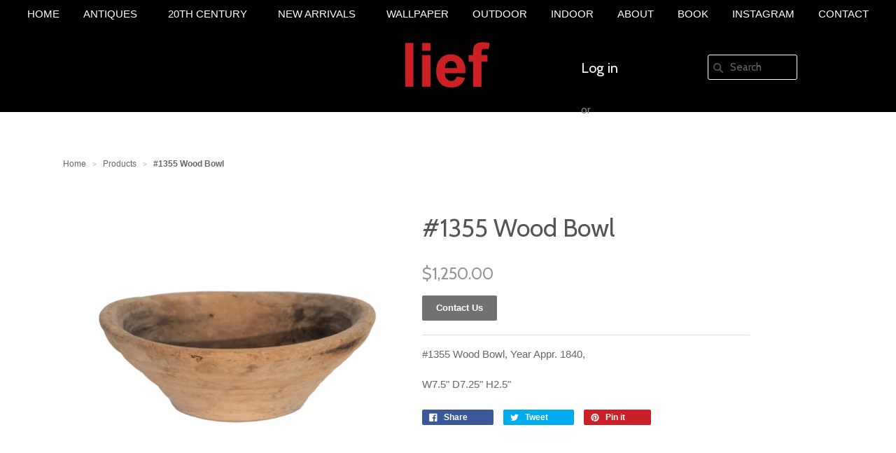

--- FILE ---
content_type: text/html; charset=utf-8
request_url: https://liefalmont.com/products/1355-wood-bowl
body_size: 14643
content:
<!doctype html>
<!--[if lt IE 7]><html class="no-js ie6 oldie" lang="en"><![endif]-->
<!--[if IE 7]><html class="no-js ie7 oldie" lang="en"><![endif]-->
<!--[if IE 8]><html class="no-js ie8 oldie" lang="en"><![endif]-->
<!--[if gt IE 8]><!--><html class="no-js" lang="en"><!--<![endif]-->
<head>

  
  <link rel="shortcut icon" href="//liefalmont.com/cdn/shop/t/15/assets/favicon.png?v=131757359887918852931482310888" type="image/png" />
  

  <meta charset="utf-8" />
  <!--[if IE]><meta http-equiv='X-UA-Compatible' content='IE=edge,chrome=1' /><![endif]-->

  <title>
    #1355 Wood Bowl &ndash; liefgallery
  </title>

  
  <meta name="description" content="#1355 Wood Bowl, Year Appr. 1840, W7.5&quot; D7.25&quot; H2.5&quot;" />
  

  <meta name="viewport" content="width=device-width, initial-scale=1.0" />

  <link rel="canonical" href="https://liefalmont.com/products/1355-wood-bowl" />

  


  <meta property="og:type" content="product" />
  <meta property="og:title" content="#1355 Wood Bowl" />
  
  <meta property="og:image" content="http://liefalmont.com/cdn/shop/files/1355_24594d08-6e9f-464c-b209-e1383716a6d1_grande.jpg?v=1684177870" />
  <meta property="og:image:secure_url" content="https://liefalmont.com/cdn/shop/files/1355_24594d08-6e9f-464c-b209-e1383716a6d1_grande.jpg?v=1684177870" />
  
  <meta property="og:image" content="http://liefalmont.com/cdn/shop/files/1355-a_grande.jpg?v=1684177870" />
  <meta property="og:image:secure_url" content="https://liefalmont.com/cdn/shop/files/1355-a_grande.jpg?v=1684177870" />
  
  <meta property="og:price:amount" content="1,250.00" />
  <meta property="og:price:currency" content="USD" />



<meta property="og:description" content="#1355 Wood Bowl, Year Appr. 1840, W7.5&quot; D7.25&quot; H2.5&quot;" />

<meta property="og:url" content="https://liefalmont.com/products/1355-wood-bowl" />
<meta property="og:site_name" content="liefgallery" />

  



  <meta name="twitter:site" content="facebook.com">


  <meta name="twitter:card" content="product">
  <meta name="twitter:title" content="#1355 Wood Bowl">
  <meta name="twitter:description" content="#1355 Wood Bowl, Year Appr. 1840,
W7.5&quot; D7.25&quot; H2.5&quot;">
  <meta name="twitter:image" content="https://liefalmont.com/cdn/shop/files/1355_24594d08-6e9f-464c-b209-e1383716a6d1_medium.jpg?v=1684177870">
  <meta name="twitter:image:width" content="240">
  <meta name="twitter:image:height" content="240">
  <meta name="twitter:label1" content="Price">
  <meta name="twitter:data1" content="$1,250.00 USD">
  
  <meta name="twitter:label2" content="Brand">
  <meta name="twitter:data2" content="liefgallery">
  


  <link rel="stylesheet" href="//maxcdn.bootstrapcdn.com/font-awesome/4.3.0/css/font-awesome.min.css">
  <link rel="stylesheet" type="text/css" href="//liefalmont.com/cdn/shop/t/15/assets/print.css?v=111584580843012332951482310893" media="print" />

  <link href="//liefalmont.com/cdn/shop/t/15/assets/mystyle.scss.css?v=105742214165368960181696290311" rel="stylesheet" type="text/css" media="all" />
  <link href="//liefalmont.com/cdn/shop/t/15/assets/social-buttons.scss.css?v=113407352641683244881696290311" rel="stylesheet" type="text/css" media="all" />

  
  <link rel="stylesheet" type="text/css" href="//fonts.googleapis.com/css?family=Cabin:300,400,700">
  
  
  <script src="//liefalmont.com/cdn/shop/t/15/assets/html5shiv.js?v=107268875627107148941482310889" type="text/javascript"></script>

  <script>window.performance && window.performance.mark && window.performance.mark('shopify.content_for_header.start');</script><meta id="shopify-digital-wallet" name="shopify-digital-wallet" content="/8238089/digital_wallets/dialog">
<link rel="alternate" type="application/json+oembed" href="https://liefalmont.com/products/1355-wood-bowl.oembed">
<script async="async" src="/checkouts/internal/preloads.js?locale=en-US"></script>
<script id="shopify-features" type="application/json">{"accessToken":"7500c352f3164611fdce4ab8d0107000","betas":["rich-media-storefront-analytics"],"domain":"liefalmont.com","predictiveSearch":true,"shopId":8238089,"locale":"en"}</script>
<script>var Shopify = Shopify || {};
Shopify.shop = "liefalmont.myshopify.com";
Shopify.locale = "en";
Shopify.currency = {"active":"USD","rate":"1.0"};
Shopify.country = "US";
Shopify.theme = {"name":"PM-- genius (21-12-2016)","id":164318599,"schema_name":null,"schema_version":null,"theme_store_id":null,"role":"main"};
Shopify.theme.handle = "null";
Shopify.theme.style = {"id":null,"handle":null};
Shopify.cdnHost = "liefalmont.com/cdn";
Shopify.routes = Shopify.routes || {};
Shopify.routes.root = "/";</script>
<script type="module">!function(o){(o.Shopify=o.Shopify||{}).modules=!0}(window);</script>
<script>!function(o){function n(){var o=[];function n(){o.push(Array.prototype.slice.apply(arguments))}return n.q=o,n}var t=o.Shopify=o.Shopify||{};t.loadFeatures=n(),t.autoloadFeatures=n()}(window);</script>
<script id="shop-js-analytics" type="application/json">{"pageType":"product"}</script>
<script defer="defer" async type="module" src="//liefalmont.com/cdn/shopifycloud/shop-js/modules/v2/client.init-shop-cart-sync_C5BV16lS.en.esm.js"></script>
<script defer="defer" async type="module" src="//liefalmont.com/cdn/shopifycloud/shop-js/modules/v2/chunk.common_CygWptCX.esm.js"></script>
<script type="module">
  await import("//liefalmont.com/cdn/shopifycloud/shop-js/modules/v2/client.init-shop-cart-sync_C5BV16lS.en.esm.js");
await import("//liefalmont.com/cdn/shopifycloud/shop-js/modules/v2/chunk.common_CygWptCX.esm.js");

  window.Shopify.SignInWithShop?.initShopCartSync?.({"fedCMEnabled":true,"windoidEnabled":true});

</script>
<script id="__st">var __st={"a":8238089,"offset":-28800,"reqid":"9d9fe9c8-e7b8-4c12-87b7-bcc2ec533885-1768844907","pageurl":"liefalmont.com\/products\/1355-wood-bowl","u":"b1e4c51ccfa7","p":"product","rtyp":"product","rid":6883599810606};</script>
<script>window.ShopifyPaypalV4VisibilityTracking = true;</script>
<script id="captcha-bootstrap">!function(){'use strict';const t='contact',e='account',n='new_comment',o=[[t,t],['blogs',n],['comments',n],[t,'customer']],c=[[e,'customer_login'],[e,'guest_login'],[e,'recover_customer_password'],[e,'create_customer']],r=t=>t.map((([t,e])=>`form[action*='/${t}']:not([data-nocaptcha='true']) input[name='form_type'][value='${e}']`)).join(','),a=t=>()=>t?[...document.querySelectorAll(t)].map((t=>t.form)):[];function s(){const t=[...o],e=r(t);return a(e)}const i='password',u='form_key',d=['recaptcha-v3-token','g-recaptcha-response','h-captcha-response',i],f=()=>{try{return window.sessionStorage}catch{return}},m='__shopify_v',_=t=>t.elements[u];function p(t,e,n=!1){try{const o=window.sessionStorage,c=JSON.parse(o.getItem(e)),{data:r}=function(t){const{data:e,action:n}=t;return t[m]||n?{data:e,action:n}:{data:t,action:n}}(c);for(const[e,n]of Object.entries(r))t.elements[e]&&(t.elements[e].value=n);n&&o.removeItem(e)}catch(o){console.error('form repopulation failed',{error:o})}}const l='form_type',E='cptcha';function T(t){t.dataset[E]=!0}const w=window,h=w.document,L='Shopify',v='ce_forms',y='captcha';let A=!1;((t,e)=>{const n=(g='f06e6c50-85a8-45c8-87d0-21a2b65856fe',I='https://cdn.shopify.com/shopifycloud/storefront-forms-hcaptcha/ce_storefront_forms_captcha_hcaptcha.v1.5.2.iife.js',D={infoText:'Protected by hCaptcha',privacyText:'Privacy',termsText:'Terms'},(t,e,n)=>{const o=w[L][v],c=o.bindForm;if(c)return c(t,g,e,D).then(n);var r;o.q.push([[t,g,e,D],n]),r=I,A||(h.body.append(Object.assign(h.createElement('script'),{id:'captcha-provider',async:!0,src:r})),A=!0)});var g,I,D;w[L]=w[L]||{},w[L][v]=w[L][v]||{},w[L][v].q=[],w[L][y]=w[L][y]||{},w[L][y].protect=function(t,e){n(t,void 0,e),T(t)},Object.freeze(w[L][y]),function(t,e,n,w,h,L){const[v,y,A,g]=function(t,e,n){const i=e?o:[],u=t?c:[],d=[...i,...u],f=r(d),m=r(i),_=r(d.filter((([t,e])=>n.includes(e))));return[a(f),a(m),a(_),s()]}(w,h,L),I=t=>{const e=t.target;return e instanceof HTMLFormElement?e:e&&e.form},D=t=>v().includes(t);t.addEventListener('submit',(t=>{const e=I(t);if(!e)return;const n=D(e)&&!e.dataset.hcaptchaBound&&!e.dataset.recaptchaBound,o=_(e),c=g().includes(e)&&(!o||!o.value);(n||c)&&t.preventDefault(),c&&!n&&(function(t){try{if(!f())return;!function(t){const e=f();if(!e)return;const n=_(t);if(!n)return;const o=n.value;o&&e.removeItem(o)}(t);const e=Array.from(Array(32),(()=>Math.random().toString(36)[2])).join('');!function(t,e){_(t)||t.append(Object.assign(document.createElement('input'),{type:'hidden',name:u})),t.elements[u].value=e}(t,e),function(t,e){const n=f();if(!n)return;const o=[...t.querySelectorAll(`input[type='${i}']`)].map((({name:t})=>t)),c=[...d,...o],r={};for(const[a,s]of new FormData(t).entries())c.includes(a)||(r[a]=s);n.setItem(e,JSON.stringify({[m]:1,action:t.action,data:r}))}(t,e)}catch(e){console.error('failed to persist form',e)}}(e),e.submit())}));const S=(t,e)=>{t&&!t.dataset[E]&&(n(t,e.some((e=>e===t))),T(t))};for(const o of['focusin','change'])t.addEventListener(o,(t=>{const e=I(t);D(e)&&S(e,y())}));const B=e.get('form_key'),M=e.get(l),P=B&&M;t.addEventListener('DOMContentLoaded',(()=>{const t=y();if(P)for(const e of t)e.elements[l].value===M&&p(e,B);[...new Set([...A(),...v().filter((t=>'true'===t.dataset.shopifyCaptcha))])].forEach((e=>S(e,t)))}))}(h,new URLSearchParams(w.location.search),n,t,e,['guest_login'])})(!0,!0)}();</script>
<script integrity="sha256-4kQ18oKyAcykRKYeNunJcIwy7WH5gtpwJnB7kiuLZ1E=" data-source-attribution="shopify.loadfeatures" defer="defer" src="//liefalmont.com/cdn/shopifycloud/storefront/assets/storefront/load_feature-a0a9edcb.js" crossorigin="anonymous"></script>
<script data-source-attribution="shopify.dynamic_checkout.dynamic.init">var Shopify=Shopify||{};Shopify.PaymentButton=Shopify.PaymentButton||{isStorefrontPortableWallets:!0,init:function(){window.Shopify.PaymentButton.init=function(){};var t=document.createElement("script");t.src="https://liefalmont.com/cdn/shopifycloud/portable-wallets/latest/portable-wallets.en.js",t.type="module",document.head.appendChild(t)}};
</script>
<script data-source-attribution="shopify.dynamic_checkout.buyer_consent">
  function portableWalletsHideBuyerConsent(e){var t=document.getElementById("shopify-buyer-consent"),n=document.getElementById("shopify-subscription-policy-button");t&&n&&(t.classList.add("hidden"),t.setAttribute("aria-hidden","true"),n.removeEventListener("click",e))}function portableWalletsShowBuyerConsent(e){var t=document.getElementById("shopify-buyer-consent"),n=document.getElementById("shopify-subscription-policy-button");t&&n&&(t.classList.remove("hidden"),t.removeAttribute("aria-hidden"),n.addEventListener("click",e))}window.Shopify?.PaymentButton&&(window.Shopify.PaymentButton.hideBuyerConsent=portableWalletsHideBuyerConsent,window.Shopify.PaymentButton.showBuyerConsent=portableWalletsShowBuyerConsent);
</script>
<script data-source-attribution="shopify.dynamic_checkout.cart.bootstrap">document.addEventListener("DOMContentLoaded",(function(){function t(){return document.querySelector("shopify-accelerated-checkout-cart, shopify-accelerated-checkout")}if(t())Shopify.PaymentButton.init();else{new MutationObserver((function(e,n){t()&&(Shopify.PaymentButton.init(),n.disconnect())})).observe(document.body,{childList:!0,subtree:!0})}}));
</script>

<script>window.performance && window.performance.mark && window.performance.mark('shopify.content_for_header.end');</script>

  <script src="//ajax.googleapis.com/ajax/libs/jquery/1.9.1/jquery.min.js" type="text/javascript"></script>
  <script src="//liefalmont.com/cdn/shop/t/15/assets/jquery-migrate-1.2.0.min.js?v=151440869064874006631482310890" type="text/javascript"></script>

  <script src="//liefalmont.com/cdn/shopifycloud/storefront/assets/themes_support/option_selection-b017cd28.js" type="text/javascript"></script>
  <script src="//liefalmont.com/cdn/shopifycloud/storefront/assets/themes_support/api.jquery-7ab1a3a4.js" type="text/javascript"></script>

  <script src="//liefalmont.com/cdn/shop/t/15/assets/jquery.sticky.js?v=178392233604220454191482310891" type="text/javascript"></script>

  
  
  <link href="//liefalmont.com/cdn/shop/t/15/assets/simpleLightbox.min.css?v=160451757174932000271482409679" rel="stylesheet" type="text/css" media="all" />
  <script src="//liefalmont.com/cdn/shop/t/15/assets/simpleLightbox.js?v=103262482067866378031482754004" type="text/javascript"></script>
  
  <script src="//liefalmont.com/cdn/shop/t/15/assets/scripts.js?v=22797401457406810511482557388" type="text/javascript"></script>
  <script src="//liefalmont.com/cdn/shop/t/15/assets/social-buttons.js?v=11321258142971877191482310900" type="text/javascript"></script>
  <link href="//liefalmont.com/cdn/shop/t/15/assets/scope.css?v=77427627375319848401482310894" rel="stylesheet" type="text/css" media="all" />

  <script src="https://use.fontawesome.com/8051bbf082.js"></script>

<link href="https://monorail-edge.shopifysvc.com" rel="dns-prefetch">
<script>(function(){if ("sendBeacon" in navigator && "performance" in window) {try {var session_token_from_headers = performance.getEntriesByType('navigation')[0].serverTiming.find(x => x.name == '_s').description;} catch {var session_token_from_headers = undefined;}var session_cookie_matches = document.cookie.match(/_shopify_s=([^;]*)/);var session_token_from_cookie = session_cookie_matches && session_cookie_matches.length === 2 ? session_cookie_matches[1] : "";var session_token = session_token_from_headers || session_token_from_cookie || "";function handle_abandonment_event(e) {var entries = performance.getEntries().filter(function(entry) {return /monorail-edge.shopifysvc.com/.test(entry.name);});if (!window.abandonment_tracked && entries.length === 0) {window.abandonment_tracked = true;var currentMs = Date.now();var navigation_start = performance.timing.navigationStart;var payload = {shop_id: 8238089,url: window.location.href,navigation_start,duration: currentMs - navigation_start,session_token,page_type: "product"};window.navigator.sendBeacon("https://monorail-edge.shopifysvc.com/v1/produce", JSON.stringify({schema_id: "online_store_buyer_site_abandonment/1.1",payload: payload,metadata: {event_created_at_ms: currentMs,event_sent_at_ms: currentMs}}));}}window.addEventListener('pagehide', handle_abandonment_event);}}());</script>
<script id="web-pixels-manager-setup">(function e(e,d,r,n,o){if(void 0===o&&(o={}),!Boolean(null===(a=null===(i=window.Shopify)||void 0===i?void 0:i.analytics)||void 0===a?void 0:a.replayQueue)){var i,a;window.Shopify=window.Shopify||{};var t=window.Shopify;t.analytics=t.analytics||{};var s=t.analytics;s.replayQueue=[],s.publish=function(e,d,r){return s.replayQueue.push([e,d,r]),!0};try{self.performance.mark("wpm:start")}catch(e){}var l=function(){var e={modern:/Edge?\/(1{2}[4-9]|1[2-9]\d|[2-9]\d{2}|\d{4,})\.\d+(\.\d+|)|Firefox\/(1{2}[4-9]|1[2-9]\d|[2-9]\d{2}|\d{4,})\.\d+(\.\d+|)|Chrom(ium|e)\/(9{2}|\d{3,})\.\d+(\.\d+|)|(Maci|X1{2}).+ Version\/(15\.\d+|(1[6-9]|[2-9]\d|\d{3,})\.\d+)([,.]\d+|)( \(\w+\)|)( Mobile\/\w+|) Safari\/|Chrome.+OPR\/(9{2}|\d{3,})\.\d+\.\d+|(CPU[ +]OS|iPhone[ +]OS|CPU[ +]iPhone|CPU IPhone OS|CPU iPad OS)[ +]+(15[._]\d+|(1[6-9]|[2-9]\d|\d{3,})[._]\d+)([._]\d+|)|Android:?[ /-](13[3-9]|1[4-9]\d|[2-9]\d{2}|\d{4,})(\.\d+|)(\.\d+|)|Android.+Firefox\/(13[5-9]|1[4-9]\d|[2-9]\d{2}|\d{4,})\.\d+(\.\d+|)|Android.+Chrom(ium|e)\/(13[3-9]|1[4-9]\d|[2-9]\d{2}|\d{4,})\.\d+(\.\d+|)|SamsungBrowser\/([2-9]\d|\d{3,})\.\d+/,legacy:/Edge?\/(1[6-9]|[2-9]\d|\d{3,})\.\d+(\.\d+|)|Firefox\/(5[4-9]|[6-9]\d|\d{3,})\.\d+(\.\d+|)|Chrom(ium|e)\/(5[1-9]|[6-9]\d|\d{3,})\.\d+(\.\d+|)([\d.]+$|.*Safari\/(?![\d.]+ Edge\/[\d.]+$))|(Maci|X1{2}).+ Version\/(10\.\d+|(1[1-9]|[2-9]\d|\d{3,})\.\d+)([,.]\d+|)( \(\w+\)|)( Mobile\/\w+|) Safari\/|Chrome.+OPR\/(3[89]|[4-9]\d|\d{3,})\.\d+\.\d+|(CPU[ +]OS|iPhone[ +]OS|CPU[ +]iPhone|CPU IPhone OS|CPU iPad OS)[ +]+(10[._]\d+|(1[1-9]|[2-9]\d|\d{3,})[._]\d+)([._]\d+|)|Android:?[ /-](13[3-9]|1[4-9]\d|[2-9]\d{2}|\d{4,})(\.\d+|)(\.\d+|)|Mobile Safari.+OPR\/([89]\d|\d{3,})\.\d+\.\d+|Android.+Firefox\/(13[5-9]|1[4-9]\d|[2-9]\d{2}|\d{4,})\.\d+(\.\d+|)|Android.+Chrom(ium|e)\/(13[3-9]|1[4-9]\d|[2-9]\d{2}|\d{4,})\.\d+(\.\d+|)|Android.+(UC? ?Browser|UCWEB|U3)[ /]?(15\.([5-9]|\d{2,})|(1[6-9]|[2-9]\d|\d{3,})\.\d+)\.\d+|SamsungBrowser\/(5\.\d+|([6-9]|\d{2,})\.\d+)|Android.+MQ{2}Browser\/(14(\.(9|\d{2,})|)|(1[5-9]|[2-9]\d|\d{3,})(\.\d+|))(\.\d+|)|K[Aa][Ii]OS\/(3\.\d+|([4-9]|\d{2,})\.\d+)(\.\d+|)/},d=e.modern,r=e.legacy,n=navigator.userAgent;return n.match(d)?"modern":n.match(r)?"legacy":"unknown"}(),u="modern"===l?"modern":"legacy",c=(null!=n?n:{modern:"",legacy:""})[u],f=function(e){return[e.baseUrl,"/wpm","/b",e.hashVersion,"modern"===e.buildTarget?"m":"l",".js"].join("")}({baseUrl:d,hashVersion:r,buildTarget:u}),m=function(e){var d=e.version,r=e.bundleTarget,n=e.surface,o=e.pageUrl,i=e.monorailEndpoint;return{emit:function(e){var a=e.status,t=e.errorMsg,s=(new Date).getTime(),l=JSON.stringify({metadata:{event_sent_at_ms:s},events:[{schema_id:"web_pixels_manager_load/3.1",payload:{version:d,bundle_target:r,page_url:o,status:a,surface:n,error_msg:t},metadata:{event_created_at_ms:s}}]});if(!i)return console&&console.warn&&console.warn("[Web Pixels Manager] No Monorail endpoint provided, skipping logging."),!1;try{return self.navigator.sendBeacon.bind(self.navigator)(i,l)}catch(e){}var u=new XMLHttpRequest;try{return u.open("POST",i,!0),u.setRequestHeader("Content-Type","text/plain"),u.send(l),!0}catch(e){return console&&console.warn&&console.warn("[Web Pixels Manager] Got an unhandled error while logging to Monorail."),!1}}}}({version:r,bundleTarget:l,surface:e.surface,pageUrl:self.location.href,monorailEndpoint:e.monorailEndpoint});try{o.browserTarget=l,function(e){var d=e.src,r=e.async,n=void 0===r||r,o=e.onload,i=e.onerror,a=e.sri,t=e.scriptDataAttributes,s=void 0===t?{}:t,l=document.createElement("script"),u=document.querySelector("head"),c=document.querySelector("body");if(l.async=n,l.src=d,a&&(l.integrity=a,l.crossOrigin="anonymous"),s)for(var f in s)if(Object.prototype.hasOwnProperty.call(s,f))try{l.dataset[f]=s[f]}catch(e){}if(o&&l.addEventListener("load",o),i&&l.addEventListener("error",i),u)u.appendChild(l);else{if(!c)throw new Error("Did not find a head or body element to append the script");c.appendChild(l)}}({src:f,async:!0,onload:function(){if(!function(){var e,d;return Boolean(null===(d=null===(e=window.Shopify)||void 0===e?void 0:e.analytics)||void 0===d?void 0:d.initialized)}()){var d=window.webPixelsManager.init(e)||void 0;if(d){var r=window.Shopify.analytics;r.replayQueue.forEach((function(e){var r=e[0],n=e[1],o=e[2];d.publishCustomEvent(r,n,o)})),r.replayQueue=[],r.publish=d.publishCustomEvent,r.visitor=d.visitor,r.initialized=!0}}},onerror:function(){return m.emit({status:"failed",errorMsg:"".concat(f," has failed to load")})},sri:function(e){var d=/^sha384-[A-Za-z0-9+/=]+$/;return"string"==typeof e&&d.test(e)}(c)?c:"",scriptDataAttributes:o}),m.emit({status:"loading"})}catch(e){m.emit({status:"failed",errorMsg:(null==e?void 0:e.message)||"Unknown error"})}}})({shopId: 8238089,storefrontBaseUrl: "https://liefalmont.com",extensionsBaseUrl: "https://extensions.shopifycdn.com/cdn/shopifycloud/web-pixels-manager",monorailEndpoint: "https://monorail-edge.shopifysvc.com/unstable/produce_batch",surface: "storefront-renderer",enabledBetaFlags: ["2dca8a86"],webPixelsConfigList: [{"id":"shopify-app-pixel","configuration":"{}","eventPayloadVersion":"v1","runtimeContext":"STRICT","scriptVersion":"0450","apiClientId":"shopify-pixel","type":"APP","privacyPurposes":["ANALYTICS","MARKETING"]},{"id":"shopify-custom-pixel","eventPayloadVersion":"v1","runtimeContext":"LAX","scriptVersion":"0450","apiClientId":"shopify-pixel","type":"CUSTOM","privacyPurposes":["ANALYTICS","MARKETING"]}],isMerchantRequest: false,initData: {"shop":{"name":"liefgallery","paymentSettings":{"currencyCode":"USD"},"myshopifyDomain":"liefalmont.myshopify.com","countryCode":"US","storefrontUrl":"https:\/\/liefalmont.com"},"customer":null,"cart":null,"checkout":null,"productVariants":[{"price":{"amount":1250.0,"currencyCode":"USD"},"product":{"title":"#1355 Wood Bowl","vendor":"liefgallery","id":"6883599810606","untranslatedTitle":"#1355 Wood Bowl","url":"\/products\/1355-wood-bowl","type":""},"id":"40333790740526","image":{"src":"\/\/liefalmont.com\/cdn\/shop\/files\/1355_24594d08-6e9f-464c-b209-e1383716a6d1.jpg?v=1684177870"},"sku":"","title":"Default Title","untranslatedTitle":"Default Title"}],"purchasingCompany":null},},"https://liefalmont.com/cdn","fcfee988w5aeb613cpc8e4bc33m6693e112",{"modern":"","legacy":""},{"shopId":"8238089","storefrontBaseUrl":"https:\/\/liefalmont.com","extensionBaseUrl":"https:\/\/extensions.shopifycdn.com\/cdn\/shopifycloud\/web-pixels-manager","surface":"storefront-renderer","enabledBetaFlags":"[\"2dca8a86\"]","isMerchantRequest":"false","hashVersion":"fcfee988w5aeb613cpc8e4bc33m6693e112","publish":"custom","events":"[[\"page_viewed\",{}],[\"product_viewed\",{\"productVariant\":{\"price\":{\"amount\":1250.0,\"currencyCode\":\"USD\"},\"product\":{\"title\":\"#1355 Wood Bowl\",\"vendor\":\"liefgallery\",\"id\":\"6883599810606\",\"untranslatedTitle\":\"#1355 Wood Bowl\",\"url\":\"\/products\/1355-wood-bowl\",\"type\":\"\"},\"id\":\"40333790740526\",\"image\":{\"src\":\"\/\/liefalmont.com\/cdn\/shop\/files\/1355_24594d08-6e9f-464c-b209-e1383716a6d1.jpg?v=1684177870\"},\"sku\":\"\",\"title\":\"Default Title\",\"untranslatedTitle\":\"Default Title\"}}]]"});</script><script>
  window.ShopifyAnalytics = window.ShopifyAnalytics || {};
  window.ShopifyAnalytics.meta = window.ShopifyAnalytics.meta || {};
  window.ShopifyAnalytics.meta.currency = 'USD';
  var meta = {"product":{"id":6883599810606,"gid":"gid:\/\/shopify\/Product\/6883599810606","vendor":"liefgallery","type":"","handle":"1355-wood-bowl","variants":[{"id":40333790740526,"price":125000,"name":"#1355 Wood Bowl","public_title":null,"sku":""}],"remote":false},"page":{"pageType":"product","resourceType":"product","resourceId":6883599810606,"requestId":"9d9fe9c8-e7b8-4c12-87b7-bcc2ec533885-1768844907"}};
  for (var attr in meta) {
    window.ShopifyAnalytics.meta[attr] = meta[attr];
  }
</script>
<script class="analytics">
  (function () {
    var customDocumentWrite = function(content) {
      var jquery = null;

      if (window.jQuery) {
        jquery = window.jQuery;
      } else if (window.Checkout && window.Checkout.$) {
        jquery = window.Checkout.$;
      }

      if (jquery) {
        jquery('body').append(content);
      }
    };

    var hasLoggedConversion = function(token) {
      if (token) {
        return document.cookie.indexOf('loggedConversion=' + token) !== -1;
      }
      return false;
    }

    var setCookieIfConversion = function(token) {
      if (token) {
        var twoMonthsFromNow = new Date(Date.now());
        twoMonthsFromNow.setMonth(twoMonthsFromNow.getMonth() + 2);

        document.cookie = 'loggedConversion=' + token + '; expires=' + twoMonthsFromNow;
      }
    }

    var trekkie = window.ShopifyAnalytics.lib = window.trekkie = window.trekkie || [];
    if (trekkie.integrations) {
      return;
    }
    trekkie.methods = [
      'identify',
      'page',
      'ready',
      'track',
      'trackForm',
      'trackLink'
    ];
    trekkie.factory = function(method) {
      return function() {
        var args = Array.prototype.slice.call(arguments);
        args.unshift(method);
        trekkie.push(args);
        return trekkie;
      };
    };
    for (var i = 0; i < trekkie.methods.length; i++) {
      var key = trekkie.methods[i];
      trekkie[key] = trekkie.factory(key);
    }
    trekkie.load = function(config) {
      trekkie.config = config || {};
      trekkie.config.initialDocumentCookie = document.cookie;
      var first = document.getElementsByTagName('script')[0];
      var script = document.createElement('script');
      script.type = 'text/javascript';
      script.onerror = function(e) {
        var scriptFallback = document.createElement('script');
        scriptFallback.type = 'text/javascript';
        scriptFallback.onerror = function(error) {
                var Monorail = {
      produce: function produce(monorailDomain, schemaId, payload) {
        var currentMs = new Date().getTime();
        var event = {
          schema_id: schemaId,
          payload: payload,
          metadata: {
            event_created_at_ms: currentMs,
            event_sent_at_ms: currentMs
          }
        };
        return Monorail.sendRequest("https://" + monorailDomain + "/v1/produce", JSON.stringify(event));
      },
      sendRequest: function sendRequest(endpointUrl, payload) {
        // Try the sendBeacon API
        if (window && window.navigator && typeof window.navigator.sendBeacon === 'function' && typeof window.Blob === 'function' && !Monorail.isIos12()) {
          var blobData = new window.Blob([payload], {
            type: 'text/plain'
          });

          if (window.navigator.sendBeacon(endpointUrl, blobData)) {
            return true;
          } // sendBeacon was not successful

        } // XHR beacon

        var xhr = new XMLHttpRequest();

        try {
          xhr.open('POST', endpointUrl);
          xhr.setRequestHeader('Content-Type', 'text/plain');
          xhr.send(payload);
        } catch (e) {
          console.log(e);
        }

        return false;
      },
      isIos12: function isIos12() {
        return window.navigator.userAgent.lastIndexOf('iPhone; CPU iPhone OS 12_') !== -1 || window.navigator.userAgent.lastIndexOf('iPad; CPU OS 12_') !== -1;
      }
    };
    Monorail.produce('monorail-edge.shopifysvc.com',
      'trekkie_storefront_load_errors/1.1',
      {shop_id: 8238089,
      theme_id: 164318599,
      app_name: "storefront",
      context_url: window.location.href,
      source_url: "//liefalmont.com/cdn/s/trekkie.storefront.cd680fe47e6c39ca5d5df5f0a32d569bc48c0f27.min.js"});

        };
        scriptFallback.async = true;
        scriptFallback.src = '//liefalmont.com/cdn/s/trekkie.storefront.cd680fe47e6c39ca5d5df5f0a32d569bc48c0f27.min.js';
        first.parentNode.insertBefore(scriptFallback, first);
      };
      script.async = true;
      script.src = '//liefalmont.com/cdn/s/trekkie.storefront.cd680fe47e6c39ca5d5df5f0a32d569bc48c0f27.min.js';
      first.parentNode.insertBefore(script, first);
    };
    trekkie.load(
      {"Trekkie":{"appName":"storefront","development":false,"defaultAttributes":{"shopId":8238089,"isMerchantRequest":null,"themeId":164318599,"themeCityHash":"930023379538747711","contentLanguage":"en","currency":"USD","eventMetadataId":"36798ea1-b03c-4a50-bf14-f6067c46e0d3"},"isServerSideCookieWritingEnabled":true,"monorailRegion":"shop_domain","enabledBetaFlags":["65f19447"]},"Session Attribution":{},"S2S":{"facebookCapiEnabled":false,"source":"trekkie-storefront-renderer","apiClientId":580111}}
    );

    var loaded = false;
    trekkie.ready(function() {
      if (loaded) return;
      loaded = true;

      window.ShopifyAnalytics.lib = window.trekkie;

      var originalDocumentWrite = document.write;
      document.write = customDocumentWrite;
      try { window.ShopifyAnalytics.merchantGoogleAnalytics.call(this); } catch(error) {};
      document.write = originalDocumentWrite;

      window.ShopifyAnalytics.lib.page(null,{"pageType":"product","resourceType":"product","resourceId":6883599810606,"requestId":"9d9fe9c8-e7b8-4c12-87b7-bcc2ec533885-1768844907","shopifyEmitted":true});

      var match = window.location.pathname.match(/checkouts\/(.+)\/(thank_you|post_purchase)/)
      var token = match? match[1]: undefined;
      if (!hasLoggedConversion(token)) {
        setCookieIfConversion(token);
        window.ShopifyAnalytics.lib.track("Viewed Product",{"currency":"USD","variantId":40333790740526,"productId":6883599810606,"productGid":"gid:\/\/shopify\/Product\/6883599810606","name":"#1355 Wood Bowl","price":"1250.00","sku":"","brand":"liefgallery","variant":null,"category":"","nonInteraction":true,"remote":false},undefined,undefined,{"shopifyEmitted":true});
      window.ShopifyAnalytics.lib.track("monorail:\/\/trekkie_storefront_viewed_product\/1.1",{"currency":"USD","variantId":40333790740526,"productId":6883599810606,"productGid":"gid:\/\/shopify\/Product\/6883599810606","name":"#1355 Wood Bowl","price":"1250.00","sku":"","brand":"liefgallery","variant":null,"category":"","nonInteraction":true,"remote":false,"referer":"https:\/\/liefalmont.com\/products\/1355-wood-bowl"});
      }
    });


        var eventsListenerScript = document.createElement('script');
        eventsListenerScript.async = true;
        eventsListenerScript.src = "//liefalmont.com/cdn/shopifycloud/storefront/assets/shop_events_listener-3da45d37.js";
        document.getElementsByTagName('head')[0].appendChild(eventsListenerScript);

})();</script>
<script
  defer
  src="https://liefalmont.com/cdn/shopifycloud/perf-kit/shopify-perf-kit-3.0.4.min.js"
  data-application="storefront-renderer"
  data-shop-id="8238089"
  data-render-region="gcp-us-central1"
  data-page-type="product"
  data-theme-instance-id="164318599"
  data-theme-name=""
  data-theme-version=""
  data-monorail-region="shop_domain"
  data-resource-timing-sampling-rate="10"
  data-shs="true"
  data-shs-beacon="true"
  data-shs-export-with-fetch="true"
  data-shs-logs-sample-rate="1"
  data-shs-beacon-endpoint="https://liefalmont.com/api/collect"
></script>
</head>

<body >


  <!-- Begin Mobile Nav -->
  <div class="row mobile-nav-wrapper">
    <div class="logo mob_nav" id="toggle">
      <ul> <li id="menu-toggle" class="menu-icon fl"><i class="fa fa-bars"></i>Menu</li></ul>
    </div>
    <nav class="mobile clearfix highlight"  id="test">
      <div class="flyout">
  <ul class="clearfix">
    
    
    <li>
      <a href="/" class=" navlink"><span>Home</span></a>
    </li>
    
    
    
    <li>
    <span class="more"><i class="fa fa-plus"></i></span>
      <a href="/collections/antiques" class=" navlink"><span>Antiques</span></a>
      <ul class="sub-menu">
        
        <li><a href="/collections/antiques" class="   navlink">All Items</a></li>
        
        <li><a href="/collections/antiques-lief-style" class="   navlink">lief style</a></li>
        
        <li><a href="/collections/antiques-seating" class="   navlink">Seating</a></li>
        
        <li><a href="/collections/antiques-tables" class="   navlink">Tables</a></li>
        
        <li><a href="/collections/antiques-lighting" class="   navlink">Lighting</a></li>
        
        <li><a href="/collections/antiques-cabinets" class="   navlink">Cabinets</a></li>
        
        <li><a href="/collections/antiques-art" class="   navlink">Art</a></li>
        
        <li><a href="/collections/antiques-accessories" class="   navlink">Accessories</a></li>
        
        <li><a href="/collections/antiques-mirrors" class=" last    navlink">Mirrors</a></li>
        
      </ul>
    </li>
    
    
    
    <li>
    <span class="more"><i class="fa fa-plus"></i></span>
      <a href="/collections/20th-century" class=" navlink"><span>20th Century</span></a>
      <ul class="sub-menu">
        
        <li><a href="/collections/20th-century" class="   navlink">All Items</a></li>
        
        <li><a href="/collections/20th-century-lief-style" class="   navlink">lief style</a></li>
        
        <li><a href="/collections/20th-century-seating" class="   navlink">Seating</a></li>
        
        <li><a href="/collections/20th-century-tables" class="   navlink">Tables</a></li>
        
        <li><a href="/collections/20th-century-lighting" class="   navlink">Lighting</a></li>
        
        <li><a href="/collections/20th-century-cabinets" class="   navlink">Cabinets</a></li>
        
        <li><a href="/collections/20th-century-art" class="   navlink">Art</a></li>
        
        <li><a href="/collections/20th-century-accessories" class="   navlink">Accessories</a></li>
        
        <li><a href="/collections/20th-century-mirrors" class="   navlink">Mirrors</a></li>
        
        <li><a href="/collections/rugs" class=" last    navlink">Rugs</a></li>
        
      </ul>
    </li>
    
    
    
    <li>
    <span class="more"><i class="fa fa-plus"></i></span>
      <a href="/collections/new-arrivals" class=" navlink"><span>New Arrivals</span></a>
      <ul class="sub-menu">
        
        <li><a href="/collections/new-arrivals-lief-style" class="   navlink">lief style</a></li>
        
        <li><a href="/collections/new-arrivals-mirrors" class="   navlink">Seating</a></li>
        
        <li><a href="/collections/new-arrivals-tables" class="   navlink">Tables</a></li>
        
        <li><a href="/collections/new-arrivals-lighting" class="   navlink">Lighting</a></li>
        
        <li><a href="/collections/new-arrivals-cabinets" class="   navlink">Cabinets</a></li>
        
        <li><a href="/collections/new-arrivals-art" class="   navlink">Art</a></li>
        
        <li><a href="/collections/new-arrivals-accessories" class="   navlink">Accessories</a></li>
        
        <li><a href="/collections/new-arrivals-rugs" class="   navlink">Rugs</a></li>
        
        <li><a href="/" class="   navlink">New Arrivals</a></li>
        
        <li><a href="/collections/new-arrivals" class=" last    navlink">New Arrivals</a></li>
        
      </ul>
    </li>
    
    
    
    <li>
      <a href="/collections/textiles-wallpaper-wallpapers" class=" navlink"><span>Wallpaper</span></a>
    </li>
    
    
    
    <li>
      <a href="/collections/outdoors" class=" navlink"><span>Outdoor</span></a>
    </li>
    
    
    
    <li>
      <a href="/collections/indoor" class=" navlink"><span>Indoor</span></a>
    </li>
    
    
    
    <li>
      <a href="/pages/about" class=" navlink"><span>About</span></a>
    </li>
    
    
    
    <li>
      <a href="/pages/book" class=" navlink"><span>Book</span></a>
    </li>
    
    
    
    <li>
      <a href="https://www.instagram.com/liefgallery/" class=" navlink"><span>Instagram</span></a>
    </li>
    
    
    
    <li>
      <a href="/pages/contact" class=" navlink"><span>Contact</span></a>
    </li>
    
    

    
      
        <li class="customer-links"><a href="https://shopify.com/8238089/account?locale=en&amp;region_country=US" id="customer_login_link">Log in</a></li>
        
        <li class="customer-links"><a href="https://shopify.com/8238089/account?locale=en" id="customer_register_link">Create an account</a></li>
        
      
    

    <li class="search-field">
      <form class="search" action="/search" id="search">
        <input type="image" src="//liefalmont.com/cdn/shop/t/15/assets/icon-search.png?v=40425461764672569431482310890" alt="Go" id="go" class="go" />
        <input type="text" name="q" class="search_box" placeholder="Search" value="" />
      </form>
    </li>
  </ul>
</div>

    </nav>
  </div>
  <!-- End Mobile Nav -->

  <!-- Begin wrapper -->
  <div id="transparency" class=" clearfix">
    <div class="row p0">

      <!-- Begin navigation -->
      

      <div class="nav_logo">
        <section id="nav" class="row p30">
          <div class="span12">
            <nav class="main">
              <ul class="horizontal unstyled clearfix">
  
  
  <li>
    <a href="/" class="">
      <span>Home</span></a>
  </li>
  
  
  
  <li class="dropdown"><a href="/collections/antiques" class="">
    <span>Antiques</span></a>
    <ul class="dropdown">
      
      <li><a href="/collections/antiques">All Items</a></li>
      
      <li><a href="/collections/antiques-lief-style">lief style</a></li>
      
      <li><a href="/collections/antiques-seating">Seating</a></li>
      
      <li><a href="/collections/antiques-tables">Tables</a></li>
      
      <li><a href="/collections/antiques-lighting">Lighting</a></li>
      
      <li><a href="/collections/antiques-cabinets">Cabinets</a></li>
      
      <li><a href="/collections/antiques-art">Art</a></li>
      
      <li><a href="/collections/antiques-accessories">Accessories</a></li>
      
      <li><a href="/collections/antiques-mirrors">Mirrors</a></li>
      
    </ul>
  </li>
  
  
  
  <li class="dropdown"><a href="/collections/20th-century" class="">
    <span>20th Century</span></a>
    <ul class="dropdown">
      
      <li><a href="/collections/20th-century">All Items</a></li>
      
      <li><a href="/collections/20th-century-lief-style">lief style</a></li>
      
      <li><a href="/collections/20th-century-seating">Seating</a></li>
      
      <li><a href="/collections/20th-century-tables">Tables</a></li>
      
      <li><a href="/collections/20th-century-lighting">Lighting</a></li>
      
      <li><a href="/collections/20th-century-cabinets">Cabinets</a></li>
      
      <li><a href="/collections/20th-century-art">Art</a></li>
      
      <li><a href="/collections/20th-century-accessories">Accessories</a></li>
      
      <li><a href="/collections/20th-century-mirrors">Mirrors</a></li>
      
      <li><a href="/collections/rugs">Rugs</a></li>
      
    </ul>
  </li>
  
  
  
  <li class="dropdown"><a href="/collections/new-arrivals" class="">
    <span>New Arrivals</span></a>
    <ul class="dropdown">
      
      <li><a href="/collections/new-arrivals-lief-style">lief style</a></li>
      
      <li><a href="/collections/new-arrivals-mirrors">Seating</a></li>
      
      <li><a href="/collections/new-arrivals-tables">Tables</a></li>
      
      <li><a href="/collections/new-arrivals-lighting">Lighting</a></li>
      
      <li><a href="/collections/new-arrivals-cabinets">Cabinets</a></li>
      
      <li><a href="/collections/new-arrivals-art">Art</a></li>
      
      <li><a href="/collections/new-arrivals-accessories">Accessories</a></li>
      
      <li><a href="/collections/new-arrivals-rugs">Rugs</a></li>
      
      <li><a href="/">New Arrivals</a></li>
      
      <li><a href="/collections/new-arrivals">New Arrivals</a></li>
      
    </ul>
  </li>
  
  
  
  <li>
    <a href="/collections/textiles-wallpaper-wallpapers" class="">
      <span>Wallpaper</span></a>
  </li>
  
  
  
  <li>
    <a href="/collections/outdoors" class="">
      <span>Outdoor</span></a>
  </li>
  
  
  
  <li>
    <a href="/collections/indoor" class="">
      <span>Indoor</span></a>
  </li>
  
  
  
  <li>
    <a href="/pages/about" class="">
      <span>About</span></a>
  </li>
  
  
  
  <li>
    <a href="/pages/book" class="">
      <span>Book</span></a>
  </li>
  
  
  
  <li>
    <a href="https://www.instagram.com/liefgallery/" class="">
      <span>Instagram</span></a>
  </li>
  
  
  
  <li>
    <a href="/pages/contact" class="">
      <span>Contact</span></a>
  </li>
  
  
</ul>

<!--
<script>
  $( document ).ready(function() {

    
    var pathname = window.location.pathname; // Returns path only



    if(pathname == '/collections/antiques' || pathname == '/collections/antiques-lief-style' || pathname == '/collections/antiques-seating' || pathname == '/collections/antiques-tables' || pathname == '/collections/antiques-lighting' || pathname == '/collections/antiques-cabinets' || pathname == '/collections/antiques-art' || pathname == '/collections/antiques-accessories' || pathname == '/collections/antiques-mirrors')
    {
      $(".submenu-ownaj").addClass("flip");
    }
    else if(pathname == '/collections/new-arrivals' || pathname == '/collections/new-arrivals-lief-style' || pathname == '/collections/new-arrivals-seating' || pathname == '/collections/new-arrivals-tables' || pathname == '/collections/new-arrivals-lighting' || pathname == '/collections/new-arrivals-cabinets' || pathname == '/collections/new-arrivals-art' || pathname == '/collections/new-arrivals-accessories' || pathname == '/collections/new-arrivals-mirrors')
    {
      $(".submenu-new-arrival").addClass("flip");
    }
    else if(pathname == '/collections/garden' || pathname == '/collections/garden-lief-style' || pathname == '/collections/garden-seating' || pathname == '/collections/garden-tables' || pathname == '/collections/garden-lighting' || pathname == '/collections/garden-cabinets' || pathname == '/collections/garden-art' || pathname == '/collections/garden-accessories' || pathname == '/collections/garden-mirrors')
    {
      $(".submenu-garden").addClass("flip");
    }
    else if(pathname == '/collections/textiles-wallpaper' || pathname == '/collections/textiles-wallpaper-lief-style' || pathname == '/collections/textiles-wallpaper-seating' || pathname == '/collections/textiles-wallpaper-tables' || pathname == '/collections/textiles-wallpaper-lighting' || pathname == '/collections/textiles-wallpaper-cabinets' || pathname == '/collections/textiles-wallpaper-art' || pathname == '/collections/textiles-wallpaper-accessories' || pathname == '/collections/textiles-wallpaper-mirrors')
    {
      $(".textile").addClass("flip");
    }
    else if(pathname == '/collections/20th-century' || pathname == '/collections/20th-century-lief-style' || pathname == '/collections/20th-century-seating' || pathname == '/collections/20th-century-tables' || pathname == '/collections/20th-century-lighting' || pathname == '/collections/20th-century-cabinets' || pathname == '/collections/20th-century-art' || pathname == '/collections/20th-century-accessories' || pathname == '/collections/20th-century-mirrors')
    {
      $(".submenu-garden").addClass("flip");
    }

  });
</script>
-->
            </nav> <!-- /.main -->
          </div>
        </section>

        <div class="span12 clearfix">

          <div class="logo">
            
            <h1><a href="/"><img src="//liefalmont.com/cdn/shop/t/15/assets/logo.png?v=90632464918519103811482310892" alt="liefgallery" /></a></h1>
            
            
            <!--code for search -->
             <!-- Begin toolbar -->
  <div class="toolbar-wrapper">
    <div class="toolbar clearfix">
        <ul class="unstyled">

          
          <li class="search-field fl">
            <form class="search" action="/search">
              <input type="image" src="//liefalmont.com/cdn/shop/t/15/assets/icon-search.png?v=40425461764672569431482310890" alt="Go" id="go">
              <input type="text" name="q" class="search_box" placeholder="Search" value=""  />
            </form>
          </li>
          
          
          <!-- code for cart
          <li id="cart-target" class="toolbar-cart ">
            <a href="/cart" class="cart" title="Shopping Cart">
              <span class="icon-cart"></span>
              <span id="cart-count">0</span>
              Cart
            </a>
          </li>
			-->

          
  
    <li class="toolbar-customer">
      <a href="https://shopify.com/8238089/account?locale=en&amp;region_country=US" id="customer_login_link">Log in</a>
      
      <span class="or">or</span>
      <a href="https://shopify.com/8238089/account?locale=en" id="customer_register_link">Create an account</a>
      
    </li>
  


         
        </ul>
    </div>
  </div>
  <!-- End toolbar -->
            <!--End code-->
          </div>
          <div style="clear:both;"></div>
        </div>

        <!--sub menu

<div class="span12 sub_menu">
<nav class="main main-nav">


<div class="submenu-ownaj sub-ribbon">
<div class="container">

<a class="" href="/collections/antiques">All Items</a>

<a class="" href="/collections/antiques-lief-style">lief style</a>

<a class="" href="/collections/antiques-seating">Seating</a>

<a class="" href="/collections/antiques-tables">Tables</a>

<a class="" href="/collections/antiques-lighting">Lighting</a>

<a class="" href="/collections/antiques-cabinets">Cabinets</a>

<a class="" href="/collections/antiques-art">Art</a>

<a class="" href="/collections/antiques-accessories">Accessories</a>

<a class="" href="/collections/antiques-mirrors">Mirrors</a>

</div>
</div>
<div class="submenu-pop-culture sub-ribbon textile">
<div class="container">

<a class="" href="/collections/textiles-wallpaper-textile">Textile</a>

<a class="" href="/collections/textiles-wallpaper-wallpapers">Wallpaper</a>

</div>
</div>
<div class="submenu-pop-culture sub-ribbon submenu-new-arrival">
<div class="container">

<a class="" href="/collections/new-arrivals-lief-style">lief style</a>

<a class="" href="/collections/new-arrivals-mirrors">Seating</a>

<a class="" href="/collections/new-arrivals-tables">Tables</a>

<a class="" href="/collections/new-arrivals-lighting">Lighting</a>

<a class="" href="/collections/new-arrivals-cabinets">Cabinets</a>

<a class="" href="/collections/new-arrivals-art">Art</a>

<a class="" href="/collections/new-arrivals-accessories">Accessories</a>

<a class="" href="/collections/new-arrivals-rugs">Rugs</a>

<a class="" href="/">New Arrivals</a>

<a class="" href="/collections/new-arrivals">New Arrivals</a>

</div>
</div>
<div class="submenu-pop-culture sub-ribbon submenu-garden">
<div class="container">

</div>
</div>
<div class="submenu-pop-culture sub-ribbon century">
<div class="container">

<a class="" href="/collections/textiles-wallpaper-textile">Textile</a>

<a class="" href="/collections/textiles-wallpaper-wallpapers">Wallpaper</a>

</div>
</div>


</nav> 
</div>

End sub menu-->

      </div>




      

      <!-- End navigation -->
      <!-- Begin toolbar -->
      <!--<div class="toolbar-wrapper">
<div class="toolbar clearfix">
<ul class="unstyled">


<li class="search-field fl">
<form class="search" action="/search">
<input type="image" src="//liefalmont.com/cdn/shop/t/15/assets/icon-search.png?v=40425461764672569431482310890" alt="Go" id="go">
<input type="text" name="q" class="search_box" placeholder="Search" value=""  />
</form>
</li>

<li id="cart-target" class="toolbar-cart ">
<a href="/cart" class="cart" title="Shopping Cart">
<span class="icon-cart"></span>
<span id="cart-count">0</span>
Cart
</a>
</li>


  
    <li class="toolbar-customer">
      <a href="https://shopify.com/8238089/account?locale=en&amp;region_country=US" id="customer_login_link">Log in</a>
      
      <span class="or">or</span>
      <a href="https://shopify.com/8238089/account?locale=en" id="customer_register_link">Create an account</a>
      
    </li>
  


<li id="menu-toggle" class="menu-icon fl"><i class="fa fa-bars"></i>Menu</li>
</ul>
</div>
</div>-->
      <!-- End toolbar -->

      <!-- Begin content-->
      <section id="content" class="clearfix">
        
        <div class="row products"><div id="product" class="1355-wood-bowl">

  <div class="row clearfix">

    
    <!-- Begin breadcrumb -->
    <div class="span12">
      <div class="breadcrumb clearfix">
        <span itemscope itemtype="http://data-vocabulary.org/Breadcrumb"><a href="https://liefalmont.com" title="liefgallery" itemprop="url"><span itemprop="title">Home</span></a></span> 
        <span class="arrow-space">&#62;</span>
        <span itemscope itemtype="http://data-vocabulary.org/Breadcrumb">
          
          <a href="/collections/all" title="All Products">Products</a>
          
        </span>
        <span class="arrow-space">&#62;</span>
        <strong>#1355 Wood Bowl</strong>
      </div>
    </div>
    <!-- End breadcrumb -->
    

    <!-- Begin product photos -->
    <div class="span6 img-span text-aligned-bottom">
      
     
        <!-- Begin featured image -->
        <div class="image featured">
          

          <div class="product-single__photo-wrapper imageGallery1">
            <a href="//liefalmont.com/cdn/shop/files/1355_24594d08-6e9f-464c-b209-e1383716a6d1_1024x1024.jpg?v=1684177870"><img class="product-single__photo"
                                                                       id="ProductPhotoImg"
                                                                       src="//liefalmont.com/cdn/shop/files/1355_24594d08-6e9f-464c-b209-e1383716a6d1_large.jpg?v=1684177870"
                                                                       alt="#1355 Wood Bowl" data-image-id="30358341287982">
            </a>
          </div>
          
        </div>
       
        <!-- End product image -->

        
        
        <!-- Begin thumbnails -->
        <div class="thumbs clearfix">
          
          
          <div class="image">
            <a href="//liefalmont.com/cdn/shop/files/1355_24594d08-6e9f-464c-b209-e1383716a6d1_1024x1024.jpg?v=1684177870" class="cloud-zoom-gallery">
              <img src="//liefalmont.com/cdn/shop/files/1355_24594d08-6e9f-464c-b209-e1383716a6d1_medium.jpg?v=1684177870" alt="#1355 Wood Bowl" />
            </a>
          </div>
          
          
          
          <div class="image">
            <a href="//liefalmont.com/cdn/shop/files/1355-a_1024x1024.jpg?v=1684177870" class="cloud-zoom-gallery">
              <img src="//liefalmont.com/cdn/shop/files/1355-a_medium.jpg?v=1684177870" alt="#1355 Wood Bowl" />
            </a>
          </div>
          
          
        </div>
        <!-- End thumbnails -->
       
        
        
     
    </div>
    <!-- End product photos -->



    <!-- Begin description -->
    <div class="span6">

      <h1 class="title">#1355 Wood Bowl</h1>
      
      <div class="purchase">
        <h2 class="price" id="price-preview">$1,250.00</h2>
      </div>

      
      

      <form id="add-item-form" action="/cart/add" method="post" class="variants clearfix">

        <!-- Begin product options -->
        <div class="product-options no-options ">

          <div class="select clearfix" style="display:none">
            <select id="product-select" name="id">
              
              <option value="40333790740526" selected="selected" >Default Title - $1,250.00</option>
              
            </select>
          </div>

          

          <div class="purchase-section">
            <div class="purchase">
              
              <!--<input type="submit" id="add-to-cart" class="btn addtocart" name="add" value="Add to Cart" />-->

              <!--<input type="submit" value="Contact Us" id="btnShowSimple" class="btn contact">-->
              <script src="https://d2g9qbzl5h49rh.cloudfront.net/static/feedback2.js?3.2.6616" type="text/javascript">
                var JFL_50992479583472 = new JotformFeedback({
                  formId:'50992479583472',
                  base:'http://jotform.me/',
                  windowTitle:'Untitled Form',
                  background:'#FFA500',
                  fontColor:'#FFFFFF',
                  type:1,
                  height:500,
                  width:700,
                  openOnLoad:false
                });
              </script>
              <a class="btn lightbox-50992479583472 mobile_contact1" style="cursor:pointer;" >Contact Us</a>  

              <a class="btn mobile_contact2" style="cursor:pointer;" href="http://liefalmont.myshopify.com/pages/contact-us">Contact Us</a> 

              <div id="cart-animation" style="display:none">1</div>
                  
            </div>
          </div>
        </div>
        <!-- End product options -->

      </form>

      <div class="description">
        <p>#1355 Wood Bowl, Year Appr. 1840,</p>
<p>W7.5" D7.25" H2.5"</p>
      </div>

      <!-- Begin social buttons -->
      
      <div>
        




<div class="social-sharing " data-permalink="https://liefalmont.com/products/1355-wood-bowl">

  
    <a target="_blank" href="//www.facebook.com/sharer.php?u=https://liefalmont.com/products/1355-wood-bowl" class="share-facebook">
      <span class="icon icon-facebook" aria-hidden="true"></span>
      <span class="share-title">Share</span>
      
        <span class="share-count">0</span>
      
    </a>
  

  
    <a target="_blank" href="//twitter.com/share?url=https://liefalmont.com/products/1355-wood-bowl&amp;text=%231355%20Wood%20Bowl" class="share-twitter">
      <span class="icon icon-twitter" aria-hidden="true"></span>
      <span class="share-title">Tweet</span>
      
        <span class="share-count">0</span>
      
    </a>
  

  

    
      <a target="_blank" href="//pinterest.com/pin/create/button/?url=https://liefalmont.com/products/1355-wood-bowl&amp;media=http://liefalmont.com/cdn/shop/files/1355_24594d08-6e9f-464c-b209-e1383716a6d1_1024x1024.jpg?v=1684177870&amp;description=%231355%20Wood%20Bowl" class="share-pinterest">
        <span class="icon icon-pinterest" aria-hidden="true"></span>
        <span class="share-title">Pin it</span>
        
          <span class="share-count">0</span>
        
      </a>
    

    

  

  

</div>

      </div>
      
      <!-- End social buttons -->

    </div>
    <!-- End description -->
    <div class="span12"><div id="shopify-product-reviews" data-id="6883599810606"></div></div>

    <div class="span12 print-description">
      <!-- Begin thumbnails -->
      <div class="thumbs clearfix">
        
        
        <div class="image  last-in-row">
          <a href="//liefalmont.com/cdn/shop/files/1355_24594d08-6e9f-464c-b209-e1383716a6d1_1024x1024.jpg?v=1684177870" class="cloud-zoom-gallery">
            <img src="//liefalmont.com/cdn/shop/files/1355_24594d08-6e9f-464c-b209-e1383716a6d1_medium.jpg?v=1684177870" alt="#1355 Wood Bowl" />
          </a>
        </div>
        
        
        
        <div class="image ">
          <a href="//liefalmont.com/cdn/shop/files/1355-a_1024x1024.jpg?v=1684177870" class="cloud-zoom-gallery">
            <img src="//liefalmont.com/cdn/shop/files/1355-a_medium.jpg?v=1684177870" alt="#1355 Wood Bowl" />
          </a>
        </div>
        
        
      </div>
      <!-- End thumbnails -->
      <div class="description">
        <p>#1355 Wood Bowl, Year Appr. 1840,</p>
<p>W7.5" D7.25" H2.5"</p>
      </div>
    </div> 


  </div>

  <!-- Begin related product -->
  
  


  



    
<div>
    <h3 class="collection-title span12 clearfix">Related Products</h3>




  
    
      






<div class="product span3">

  

  <div class="image">
    <a href="/collections/antiques/products/36-pair-of-baroque-chairs">          
      <img src="//liefalmont.com/cdn/shop/files/36_large.jpg?v=1758658854" alt="#36 Pair of Baroque Chairs" />
    </a>
  </div>

  <div class="details">
    <a href="/collections/antiques/products/36-pair-of-baroque-chairs" class="clearfix">
      <h4 class="title">#36 Pair of Baroque Chairs</h4>

      <span class="price">
      
        
        
        $9,740.00
      
      </span>
      <span class="shopify-product-reviews-badge" data-id="7197079994414"></span>
    </a>
  </div>
</div>




    
  

  
    
      






<div class="product span3">

  

  <div class="image">
    <a href="/collections/antiques/products/1603-drop-leaf-table">          
      <img src="//liefalmont.com/cdn/shop/files/1603-c_large.jpg?v=1759443435" alt="#1603 Drop Leaf Table" />
    </a>
  </div>

  <div class="details">
    <a href="/collections/antiques/products/1603-drop-leaf-table" class="clearfix">
      <h4 class="title">#1603 Drop Leaf Table</h4>

      <span class="price">
      
        
        
        $12,470.00
      
      </span>
      <span class="shopify-product-reviews-badge" data-id="7198486200366"></span>
    </a>
  </div>
</div>




    
  

  
    
      






<div class="product span3">

  

  <div class="image">
    <a href="/collections/antiques/products/351-rococo-cabinet">          
      <img src="//liefalmont.com/cdn/shop/files/351_0d753276-63bc-4159-ba2f-5e8bc7a6fe2b_large.jpg?v=1725486659" alt="#351 Rococo Cabinet" />
    </a>
  </div>

  <div class="details">
    <a href="/collections/antiques/products/351-rococo-cabinet" class="clearfix">
      <h4 class="title">#351 Rococo Cabinet</h4>

      <span class="price">
      
        
        
        $18,700.00
      
      </span>
      <span class="shopify-product-reviews-badge" data-id="7093744402478"></span>
    </a>
  </div>
</div>




    
  

  
    
      






<div class="product span3">

  

  <div class="image">
    <a href="/collections/antiques/products/1332-gustavian-bedside-cabinet">          
      <img src="//liefalmont.com/cdn/shop/files/1332_1ae4da61-d155-48df-a010-ac6edfb88807_large.jpg?v=1758828785" alt="#1332 Gustavian Bedside Cabinet" />
    </a>
  </div>

  <div class="details">
    <a href="/collections/antiques/products/1332-gustavian-bedside-cabinet" class="clearfix">
      <h4 class="title">#1332 Gustavian Bedside Cabinet</h4>

      <span class="price">
      
        
        
        $6,200.00
      
      </span>
      <span class="shopify-product-reviews-badge" data-id="7197469245486"></span>
    </a>
  </div>
</div>


<div style="clear:both;"></div>

    
  

  
    
  


</div>


  

</div> 

<div style="display:none" id="preloading">
  
  <img src="//liefalmont.com/cdn/shop/files/1355-a_1024x1024.jpg?v=1684177870" alt="" />
  
</div>

<script>
  var selectCallback = function(variant, selector) {
    if (variant && variant.featured_image) {
      var newImage = variant.featured_image; // New image object.
      var mainImageDomEl = jQuery('.featured img')[0]; // DOM element of main image we need to swap.
      Shopify.Image.switchImage(newImage, mainImageDomEl, switchImage); // Define switchImage (the callback) in your theme's JavaScript file.
    }
    if (variant && variant.available) {
      jQuery('#add-to-cart').removeAttr('disabled').removeClass('disabled'); // remove unavailable class from add-to-cart button, and re-enable button
      if(variant.price < variant.compare_at_price){
        jQuery('#price-preview').html(Shopify.formatMoney(variant.price, "${{amount}}") + " <del>" + Shopify.formatMoney(variant.compare_at_price, "${{amount}}") + "</del>");
                                                          } else {
                                                          jQuery('#price-preview').html(Shopify.formatMoney(variant.price, "${{amount}}"));
                                                                                                            }
                                                                                                            } else {
                                                                                                            jQuery('#add-to-cart').addClass('disabled').attr('disabled', 'disabled'); // set add-to-cart button to unavailable class and disable button
                                                                                        var message = variant ? "Sold Out" : "Unavailable";
                                                                                        jQuery('#price-preview').html(message);
                                      }
                                      };

                                      jQuery(document).ready(function($){
          new Shopify.OptionSelectors("product-select", { product: {"id":6883599810606,"title":"#1355 Wood Bowl","handle":"1355-wood-bowl","description":"\u003cp\u003e#1355 Wood Bowl, Year Appr. 1840,\u003c\/p\u003e\n\u003cp\u003eW7.5\" D7.25\" H2.5\"\u003c\/p\u003e","published_at":"2023-05-15T12:11:09-07:00","created_at":"2023-05-15T12:11:09-07:00","vendor":"liefgallery","type":"","tags":[],"price":125000,"price_min":125000,"price_max":125000,"available":true,"price_varies":false,"compare_at_price":null,"compare_at_price_min":0,"compare_at_price_max":0,"compare_at_price_varies":false,"variants":[{"id":40333790740526,"title":"Default Title","option1":"Default Title","option2":null,"option3":null,"sku":"","requires_shipping":false,"taxable":false,"featured_image":null,"available":true,"name":"#1355 Wood Bowl","public_title":null,"options":["Default Title"],"price":125000,"weight":0,"compare_at_price":null,"inventory_quantity":0,"inventory_management":null,"inventory_policy":"deny","barcode":"","requires_selling_plan":false,"selling_plan_allocations":[]}],"images":["\/\/liefalmont.com\/cdn\/shop\/files\/1355_24594d08-6e9f-464c-b209-e1383716a6d1.jpg?v=1684177870","\/\/liefalmont.com\/cdn\/shop\/files\/1355-a.jpg?v=1684177870"],"featured_image":"\/\/liefalmont.com\/cdn\/shop\/files\/1355_24594d08-6e9f-464c-b209-e1383716a6d1.jpg?v=1684177870","options":["Title"],"media":[{"alt":null,"id":22677276688430,"position":1,"preview_image":{"aspect_ratio":1.0,"height":2500,"width":2500,"src":"\/\/liefalmont.com\/cdn\/shop\/files\/1355_24594d08-6e9f-464c-b209-e1383716a6d1.jpg?v=1684177870"},"aspect_ratio":1.0,"height":2500,"media_type":"image","src":"\/\/liefalmont.com\/cdn\/shop\/files\/1355_24594d08-6e9f-464c-b209-e1383716a6d1.jpg?v=1684177870","width":2500},{"alt":null,"id":22677276721198,"position":2,"preview_image":{"aspect_ratio":1.0,"height":2500,"width":2500,"src":"\/\/liefalmont.com\/cdn\/shop\/files\/1355-a.jpg?v=1684177870"},"aspect_ratio":1.0,"height":2500,"media_type":"image","src":"\/\/liefalmont.com\/cdn\/shop\/files\/1355-a.jpg?v=1684177870","width":2500}],"requires_selling_plan":false,"selling_plan_groups":[],"content":"\u003cp\u003e#1355 Wood Bowl, Year Appr. 1840,\u003c\/p\u003e\n\u003cp\u003eW7.5\" D7.25\" H2.5\"\u003c\/p\u003e"}, onVariantSelected: selectCallback, enableHistoryState: true });

          // Add label if only one product option and it isn't 'Title'.
          

                                               });
</script>


<script type="text/javascript" >
  $('.thumbs a').click(function() {
    var newImage = $(this).attr('href');
    $( 'div.featured img' ).attr({ src: newImage }); 
    $( 'div.featured a' ).attr({ href: newImage }); 

    return false;
  });
  $('.imageGallery1 a').simpleLightbox();

</script>

</div>

        
      </section>
      <!-- End content-->

    </div>
  </div>
  <!-- End wrapper -->

  <!-- Begin footer -->
  <div class="footer-wrapper">
    <footer>
      <div class="row">



        
        
        
        
        

        <!-- Begin latest blog post -->
        
        <!-- End latest blog post -->

        
        <!-- Begin footer navigation -->
        <div class="span4 footer-menu">
          <h4>Support</h4>
          <ul class="unstyled">
            
            <li><a href="/pages/returns" title="Returns">Returns</a></li>
            
            <li><a href="/pages/shipping" title="Shipping">Shipping</a></li>
            
            <li><a href="/pages/size-guide" title="Size Guide">Size Guide</a></li>
            
            <li><a href="/pages/faq" title="FAQ">FAQ</a></li>
            
          </ul>

        </div>
        <!-- End footer navigation -->
        
        <!--<div class="span4 footer-menu">
<h4>Connect</h4>
<ul class="unstyled">

<li><a href="/blogs/news" title="Blog">Blog</a></li>

<li><a href="https://twitter.com/" title="Twitter">Twitter</a></li>

<li><a href="https://www.facebook.com" title="Facebook">Facebook</a></li>

<li><a href="https://www.pinterest.com/" title="Pinterest">Pinterest</a></li>

</ul>

</div>-->

        
        <!-- Begin newsletter -->
        <!--<div class="span4">
<div class="p30">
<h4>Newsletter</h4>
<form action="//liefalmont.us18.list-manage.com/subscribe/post?u=84d520d9ac9ac91b6f375e7af&amp;id=6aab4a5a35" method="post" id="mc-embedded-subscribe-form" name="mc-embedded-subscribe-form" target="_blank">
<input type="email" value="" placeholder="Email Address" name="EMAIL" id="mail" /><input type="submit" class="btn newsletter" value="Submit" name="subscribe" id="subscribe" />
</form>
</div>
</div>--->
        <div id="landing_email_box" class = "span12">
          <h4>Sign up for the latest news</h4>
          <form action="//liefalmont.us18.list-manage.com/subscribe/post?u=84d520d9ac9ac91b6f375e7af&amp;id=6aab4a5a35" method="post" id="mc-embedded-subscribe-form" name="mc-embedded-subscribe-form" class="contact-form" target="_blank">

            <input type="email" value="" name="EMAIL" class="required email" id="contact_email" placeholder="Email Address">
            <input type="submit" value="Submit" id="sign_up" name="subscribe" id="mc-embedded-subscribe" class="action_button">
          </form>

        </div>
        <!-- End newsletter -->
        

        

        <!-- Begin copyright -->
        <div class="span12 tc copyright">
          <ul class="credit-cards p10 clearfix">
            
            
            
            
            
            
            

          </ul> <!-- /.credit-cards -->
          <!--<p>Copyright &copy; 2026 liefgallery | <a target="_blank" rel="nofollow" href="https://www.shopify.com?utm_campaign=poweredby&amp;utm_medium=shopify&amp;utm_source=onlinestore">Powered by Shopify</a></p>-->
        </div>
        <!-- End copyright -->

      </div>
    </footer>
  </div>
  <!-- End footer -->


  <script src="//liefalmont.com/cdn/shop/t/15/assets/jquery.flexslider-min.js?v=27441391644690076551482310891" type="text/javascript"></script>

  
  <script src="//liefalmont.com/cdn/shop/t/15/assets/jquery.zoom.js?v=7098547149633335911482310891" type="text/javascript"></script>
  
  <script src="//liefalmont.com/cdn/shop/t/15/assets/jquery.tweet.js?v=22827839513575909791482310900" type="text/javascript"></script>
  <script src="//liefalmont.com/cdn/shop/t/15/assets/jquery.fancybox.js?v=41031478351573441371482310890" type="text/javascript"></script>

  <script type="text/javascript">
    jQuery.ajax({
      url: "http://nickgenius.myshopify.com/cart",
      success: function(result) {
        html = jQuery(result);

        alert(html.find("div#a").attr("id"));
        alert(html.find("div#a").html());
        alert(html.find("div#a"));

      },
    });

//     $.get(url,function(content) {
//       var content = $(content).find('.test').html();
//       alert(content);
//     });
  </script>


  <script>
    $(window).load(function(){
      $(".nav_logo").sticky({ topSpacing: 0 });
    });
  </script>
  <!--
<script>
$( document ).ready(function() {
jQuery(".current").parents('li').addClass('active-2');
});
</script>
-->

  <script>
    $( ".mob_nav" ).click(function() {
      $( ".mobile" ).toggleClass( "highlight" );
    });
  </script>
  <script src="//liefalmont.com/cdn/shop/t/15/assets/scope.js?v=148823590583768019841482310895" type="text/javascript"></script>

</body>
</html>


--- FILE ---
content_type: text/css
request_url: https://liefalmont.com/cdn/shop/t/15/assets/scope.css?v=77427627375319848401482310894
body_size: 1260
content:
.pxu-clearfix:before,.pxu-clearfix:after{content:" ";display:table}.pxu-clearfix:after{clear:both}.pxu-clearfix{*zoom:1}.pxu-zoom-in,.pxu-big-image.zoom-enabled,.pxu-full-image .zoom-enabled,.pxu-floating-modal .pxu-full-image.zoom-enabled,.pxu-lightbox-zoom-area.zoom-enabled{cursor:pointer;cursor:-webkit-zoom-in;cursor:-moz-zoom-in;cursor:zoom-in}.pxu-zoom-out,.pxu-zoom{cursor:pointer;cursor:-webkit-zoom-out;cursor:-moz-zoom-out;cursor:zoom-out}body.full-view-active{overflow:hidden;margin-right:15px}.pxu-scope{width:100%;line-height:1}.pxu-scope,.pxu-scope *{-moz-box-sizing:border-box;-webkit-box-sizing:border-box;box-sizing:border-box}.pxu-big-image{width:100%;position:relative}.pxu-big-image:hover .pxu-full-view-activate{opacity:1}.pxu-big-image img{max-width:100%;display:block;margin:0 auto}.pxu-full-view-activate{width:22px;height:22px;position:absolute;padding:25px;top:0;right:0;display:block;background:url(//scopeapp.s3.amazonaws.com/assets/fullscreen-icon-8696713c412a00c9a3beb278ec400cb7.png) center center no-repeat;cursor:pointer;opacity:0}@media (-webkit-min-device-pixel-ratio: 2),(min-resolution: 192dpi){.pxu-full-view-activate{background-image:url(//scopeapp.s3.amazonaws.com/assets/fullscreen-icon@2x-a5c22b7fb3fddbda03d7f60a31f9a0e2.png);background-size:22px 22px}}.pxu-zoom{position:absolute;background-color:#fff;background-repeat:no-repeat;display:none;top:0;right:0;bottom:0;left:0;z-index:10}.pxu-zoom.active{display:block}.pxu-product-thumbnails img{max-width:100%;opacity:.6;display:block}.pxu-product-thumbnails img.active,.pxu-product-thumbnails img:hover{opacity:1}.pxu-product-thumbnails img:hover{cursor:pointer}.pxu-scope.pxu-thumbs-top .pxu-product-thumbnails,.pxu-scope.pxu-thumbs-bottom .pxu-product-thumbnails{text-align:center;font-size:0}.pxu-scope.pxu-thumbs-top .pxu-product-thumbnails img,.pxu-scope.pxu-thumbs-bottom .pxu-product-thumbnails img{display:inline-block!important;font-size:16px;max-height:100px}.pxu-scope.pxu-thumbs-top .pxu-product-thumbnails img:first-child,.pxu-scope.pxu-thumbs-bottom .pxu-product-thumbnails img:first-child{margin-left:0}.pxu-scope.pxu-thumbs-right .pxu-big-image.pxu-multiple-images{width:81%;float:left}.pxu-scope.pxu-thumbs-right .pxu-product-thumbnails{width:19%;float:right}.pxu-scope.pxu-thumbs-left .pxu-big-image.pxu-multiple-images{width:81%;float:right}.pxu-scope.pxu-thumbs-left .pxu-product-thumbnails{width:19%;float:left}.pxu-photo-caption,.pxu-lightbox-caption{margin:20px 0}.pxu-photo-caption p,.pxu-lightbox-caption p{line-height:1.5;white-space:normal;margin:0;font-size:14px;text-align:center}.pxu-full-view-wrapper{position:fixed;top:0;right:0;bottom:0;left:0;background:#fff;background:#fffc;opacity:0;overflow:hidden;overflow-y:scroll;z-index:2147483647;height:0;visibility:hidden;-webkit-transition:opacity .3s cubic-bezier(.25,.46,.45,.94);-moz-transition:opacity .3s cubic-bezier(.25,.46,.45,.94);-ms-transition:opacity .3s cubic-bezier(.25,.46,.45,.94);-o-transition:opacity .3s cubic-bezier(.25,.46,.45,.94);transition:opacity .3s cubic-bezier(.25,.46,.45,.94)}.pxu-full-view-wrapper.active{visibility:visible;height:auto;opacity:1}.pxu-full-view-wrapper.closing{opacity:0}.pxu-full-view-wrapper.pxu-inverted{background:#000;background:#000c}.pxu-full-view{opacity:0;-webkit-transition:opacity .3s cubic-bezier(.25,.46,.45,.94),top .3s cubic-bezier(.25,.46,.45,.94),bottom .3s cubic-bezier(.25,.46,.45,.94);-moz-transition:opacity .3s cubic-bezier(.25,.46,.45,.94),top .3s cubic-bezier(.25,.46,.45,.94),bottom .3s cubic-bezier(.25,.46,.45,.94);-ms-transition:opacity .3s cubic-bezier(.25,.46,.45,.94),top .3s cubic-bezier(.25,.46,.45,.94),bottom .3s cubic-bezier(.25,.46,.45,.94);-o-transition:opacity .3s cubic-bezier(.25,.46,.45,.94),top .3s cubic-bezier(.25,.46,.45,.94),bottom .3s cubic-bezier(.25,.46,.45,.94);transition:opacity .3s cubic-bezier(.25,.46,.45,.94),top .3s cubic-bezier(.25,.46,.45,.94),bottom .3s cubic-bezier(.25,.46,.45,.94)}.pxu-anchored-modal .style-modal-markup{width:80%;margin:0 auto;max-width:1280px}.pxu-anchored-modal .pxu-full-view{position:relative;background:#fff;top:-30px;-webkit-box-shadow:0 0 2px 1px rgba(0,0,0,.2);-moz-box-shadow:0 0 2px 1px rgba(0,0,0,.2);box-shadow:0 0 2px 1px #0003}.pxu-anchored-modal .pxu-full-view.pxu-inverted{background:#1c1c1c;-webkit-box-shadow:none;-moz-box-shadow:none;box-shadow:none}.pxu-anchored-modal.active .pxu-full-view{opacity:1;top:0}.pxu-anchored-modal.closing .pxu-full-view{top:-30px}.pxu-floating-modal .pxu-full-view{top:5%;right:5%;bottom:15%;left:5%;position:absolute;background:#fff;-webkit-box-shadow:0 0 2px 1px rgba(0,0,0,.2);-moz-box-shadow:0 0 2px 1px rgba(0,0,0,.2);box-shadow:0 0 2px 1px #0003}.pxu-floating-modal .pxu-full-view.pxu-inverted{background:#1c1c1c;-webkit-box-shadow:none;-moz-box-shadow:none;box-shadow:none}.pxu-floating-modal.active .pxu-full-view{top:10%;bottom:10%;opacity:1}.pxu-floating-modal.active .pxu-full-view.pxu-inverted .nano>.pane>.slider{background:#ccc;background:#ffffff80}.pxu-floating-modal.closing .pxu-full-view{top:-30px}.pxu-floating-modal .pxu-full-view-thumbnails-wrapper{width:100px;border-right:1px solid #dedede;float:left;-moz-box-sizing:content-box;-webkit-box-sizing:content-box;box-sizing:content-box}.pxu-floating-modal .pxu-full-view-thumbnails-wrapper img{max-width:100%;height:auto}.pxu-floating-modal .pxu-full-view.pxu-inverted .pxu-full-view-thumbnails-wrapper{border-color:#272727}.pxu-floating-modal .pxu-full-view-thumbnails{height:100%!important}.pxu-floating-modal .pxu-full-view-main{margin-left:100px;opacity:0;text-align:center;-webkit-transition:opacity .2s cubic-bezier(.25,.46,.45,.94);-moz-transition:opacity .2s cubic-bezier(.25,.46,.45,.94);-ms-transition:opacity .2s cubic-bezier(.25,.46,.45,.94);-o-transition:opacity .2s cubic-bezier(.25,.46,.45,.94);transition:opacity .2s cubic-bezier(.25,.46,.45,.94)}.pxu-floating-modal .pxu-full-view-main img{max-width:100%}.pxu-floating-modal .pxu-full-image{display:inline-block;max-width:100%}.pxu-floating-modal .nano{position:relative;overflow:hidden}.pxu-floating-modal .nano .pxu-full-view-thumbnails{position:absolute;overflow:scroll;overflow-x:hidden;top:0;right:0;bottom:0;left:0}.pxu-floating-modal .nano .pxu-full-view-thumbnails:focus{outline:thin dotted}.pxu-floating-modal .nano .pxu-full-view-thumbnails::-webkit-scrollbar{visibility:hidden}.pxu-floating-modal .has-scrollbar .pxu-full-view-thumbnails::-webkit-scrollbar{visibility:visible}.pxu-floating-modal .nano>.pane{background:#00000040;position:absolute;width:10px;right:0;top:0;bottom:0;visibility:hidden\	;opacity:.01;-webkit-transition:.2s;-moz-transition:.2s;-o-transition:.2s;transition:.2s;border-radius:5px}.pxu-floating-modal .nano>.pane>.slider{background:#444;background:#00000080;position:relative;margin:0 1px;border-radius:3px}.pxu-floating-modal .nano:hover>.pane,.pxu-floating-modal .pane.active,.pxu-floating-modal .pane.flashed{visibility:visible\	;opacity:.99}.style-simple-lightbox-markup{display:inline}.pxu-simple-lightbox .pxu-full-view{display:block;height:100%;width:100%;white-space:nowrap}.pxu-simple-lightbox.active .pxu-full-view{opacity:1}.pxu-simple-lightbox.pxu-inverted .pxu-full-view-close{background-image:url(//scopeapp.s3.amazonaws.com/assets/close-icon-dark-c289accb89d215b404b8640b09f3fe85.png)}@media (-webkit-min-device-pixel-ratio: 2),(min-resolution: 192dpi){.pxu-simple-lightbox.pxu-inverted .pxu-full-view-close{background-image:url(//scopeapp.s3.amazonaws.com/assets/close-icon-dark@2x-b956ef6a41454ecd13c9177f87dac383.png);background-size:17px 17px}}.pxu-lightbox-image-wrapper{height:100%;width:0%;overflow:hidden;display:block;float:left;text-align:center;position:relative}.pxu-lightbox-image-wrapper.active{width:80%}.pxu-lightbox-image-wrapper.active.first{margin-left:10%}.pxu-lightbox-image-wrapper.pxu-next,.pxu-lightbox-image-wrapper.pxu-previous{width:10%;cursor:pointer}.pxu-lightbox-zoom-area{display:inline;line-height:1;position:relative;max-width:100%}.pxu-lightbox-zoom-area.zoom-enabled{display:inline-block}.pxu-lightbox-image{top:40px;bottom:40px;left:0;right:0;display:block;text-align:center;position:absolute}.pxu-lightbox-image img{max-width:100%;max-height:100%;position:relative;height:auto;width:auto;vertical-align:middle;-webkit-transform:translatez(0);-moz-transform:translatez(0);-ms-transform:translatez(0);-o-transform:translatez(0);transform:translatez(0)}.captions-enabled .pxu-lightbox-image{bottom:100px}.pxu-previous .pxu-lightbox-image{left:-50%;right:50%}.pxu-next .pxu-lightbox-image{left:50%;right:-50%}.pxu-lightbox-caption{position:absolute;bottom:20px;width:100%;color:#222;opacity:0;display:none;top:-webkit-calc(100% - 100px);top:-moz-calc(100% - 100px);top:calc(100% - 100px)}.pxu-lightbox-image-wrapper.active .pxu-lightbox-caption{display:block}@media (orientation: landscape){body.touch .pxu-lightbox-image{top:10px;bottom:10px!important}body.touch .pxu-lightbox-caption{display:none!important}}.pxu-lightbox-image-wrapper.active .pxu-lightbox-caption{opacity:1}.pxu-full-view-wrapper.pxu-inverted .pxu-lightbox-caption{color:#aaa;text-shadow:0 1px 2px rgba(0,0,0,.8)}.pxu-full-view-thumbnails{font-size:0;margin:0 auto;text-align:center}.pxu-full-view-thumbnails img{display:inline-block;font-size:16px;opacity:.6;cursor:pointer}.pxu-full-view-thumbnails img.active,.pxu-full-view-thumbnails img:hover{opacity:1}.pxu-full-view-thumbnails img:first-child{margin-left:0}.pxu-anchored-modal .pxu-full-view-thumbnails-wrapper img{max-height:100px}.pxu-simple-lightbox .pxu-full-view-thumbnails-wrapper{display:none}.pxu-full-view-main{position:relative}.pxu-full-view-main img{max-width:100%;margin:0 auto;display:block}.pxu-full-image{position:relative}.pxu-full-view-close{display:block;height:17px;width:17px;cursor:pointer;text-indent:-9999px;position:absolute;top:0;right:0;padding:20px;background-image:url(//scopeapp.s3.amazonaws.com/assets/close-icon-light-9f9d905514379422149705c281975125.png);background-position:center center;background-repeat:no-repeat;z-index:99999}@media (-webkit-min-device-pixel-ratio: 2),(min-resolution: 192dpi){.pxu-full-view-close{background-image:url(//scopeapp.s3.amazonaws.com/assets/close-icon-light@2x-1ac28b6938beb94f88cecc968622a1be.png);background-size:17px 17px}}.pxu-full-view.pxu-inverted .pxu-full-view-close{background-image:url(//scopeapp.s3.amazonaws.com/assets/close-icon-dark-c289accb89d215b404b8640b09f3fe85.png)}@media (-webkit-min-device-pixel-ratio: 2),(min-resolution: 192dpi){.pxu-full-view.pxu-inverted .pxu-full-view-close{background-image:url(//scopeapp.s3.amazonaws.com/assets/close-icon-dark@2x-b956ef6a41454ecd13c9177f87dac383.png);background-size:17px 17px}}
/*# sourceMappingURL=/cdn/shop/t/15/assets/scope.css.map?v=77427627375319848401482310894 */
